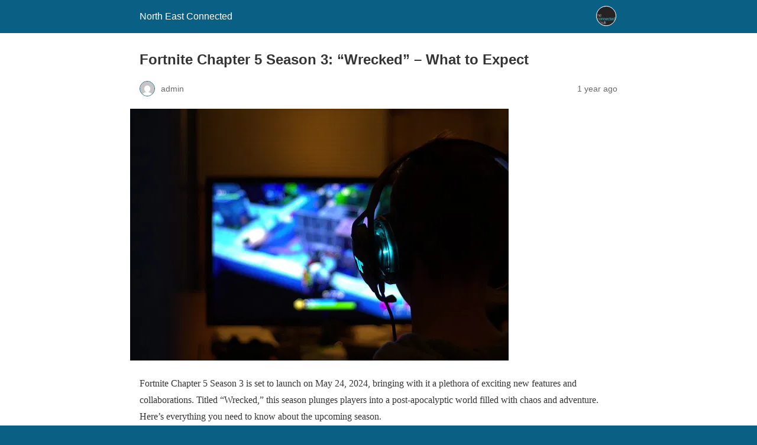

--- FILE ---
content_type: text/html; charset=utf-8
request_url: https://neconnected.co.uk/fortnite-chapter-5-season-3-wrecked-what-to-expect/?amp=1
body_size: 8884
content:
<!DOCTYPE html>
<html amp lang="en-US" data-amp-auto-lightbox-disable transformed="self;v=1" i-amphtml-layout="" i-amphtml-no-boilerplate="">
<head><meta charset="utf-8"><meta name="viewport" content="width=device-width,minimum-scale=1"><link rel="preconnect" href="https://cdn.ampproject.org"><style amp-runtime="" i-amphtml-version="012510081644000">html{overflow-x:hidden!important}html.i-amphtml-fie{height:100%!important;width:100%!important}html:not([amp4ads]),html:not([amp4ads]) body{height:auto!important}html:not([amp4ads]) body{margin:0!important}body{-webkit-text-size-adjust:100%;-moz-text-size-adjust:100%;-ms-text-size-adjust:100%;text-size-adjust:100%}html.i-amphtml-singledoc.i-amphtml-embedded{-ms-touch-action:pan-y pinch-zoom;touch-action:pan-y pinch-zoom}html.i-amphtml-fie>body,html.i-amphtml-singledoc>body{overflow:visible!important}html.i-amphtml-fie:not(.i-amphtml-inabox)>body,html.i-amphtml-singledoc:not(.i-amphtml-inabox)>body{position:relative!important}html.i-amphtml-ios-embed-legacy>body{overflow-x:hidden!important;overflow-y:auto!important;position:absolute!important}html.i-amphtml-ios-embed{overflow-y:auto!important;position:static}#i-amphtml-wrapper{overflow-x:hidden!important;overflow-y:auto!important;position:absolute!important;top:0!important;left:0!important;right:0!important;bottom:0!important;margin:0!important;display:block!important}html.i-amphtml-ios-embed.i-amphtml-ios-overscroll,html.i-amphtml-ios-embed.i-amphtml-ios-overscroll>#i-amphtml-wrapper{-webkit-overflow-scrolling:touch!important}#i-amphtml-wrapper>body{position:relative!important;border-top:1px solid transparent!important}#i-amphtml-wrapper+body{visibility:visible}#i-amphtml-wrapper+body .i-amphtml-lightbox-element,#i-amphtml-wrapper+body[i-amphtml-lightbox]{visibility:hidden}#i-amphtml-wrapper+body[i-amphtml-lightbox] .i-amphtml-lightbox-element{visibility:visible}#i-amphtml-wrapper.i-amphtml-scroll-disabled,.i-amphtml-scroll-disabled{overflow-x:hidden!important;overflow-y:hidden!important}amp-instagram{padding:54px 0px 0px!important;background-color:#fff}amp-iframe iframe{box-sizing:border-box!important}[amp-access][amp-access-hide]{display:none}[subscriptions-dialog],body:not(.i-amphtml-subs-ready) [subscriptions-action],body:not(.i-amphtml-subs-ready) [subscriptions-section]{display:none!important}amp-experiment,amp-live-list>[update]{display:none}amp-list[resizable-children]>.i-amphtml-loading-container.amp-hidden{display:none!important}amp-list [fetch-error],amp-list[load-more] [load-more-button],amp-list[load-more] [load-more-end],amp-list[load-more] [load-more-failed],amp-list[load-more] [load-more-loading]{display:none}amp-list[diffable] div[role=list]{display:block}amp-story-page,amp-story[standalone]{min-height:1px!important;display:block!important;height:100%!important;margin:0!important;padding:0!important;overflow:hidden!important;width:100%!important}amp-story[standalone]{background-color:#000!important;position:relative!important}amp-story-page{background-color:#757575}amp-story .amp-active>div,amp-story .i-amphtml-loader-background{display:none!important}amp-story-page:not(:first-of-type):not([distance]):not([active]){transform:translateY(1000vh)!important}amp-autocomplete{position:relative!important;display:inline-block!important}amp-autocomplete>input,amp-autocomplete>textarea{padding:0.5rem;border:1px solid rgba(0,0,0,.33)}.i-amphtml-autocomplete-results,amp-autocomplete>input,amp-autocomplete>textarea{font-size:1rem;line-height:1.5rem}[amp-fx^=fly-in]{visibility:hidden}amp-script[nodom],amp-script[sandboxed]{position:fixed!important;top:0!important;width:1px!important;height:1px!important;overflow:hidden!important;visibility:hidden}
/*# sourceURL=/css/ampdoc.css*/[hidden]{display:none!important}.i-amphtml-element{display:inline-block}.i-amphtml-blurry-placeholder{transition:opacity 0.3s cubic-bezier(0.0,0.0,0.2,1)!important;pointer-events:none}[layout=nodisplay]:not(.i-amphtml-element){display:none!important}.i-amphtml-layout-fixed,[layout=fixed][width][height]:not(.i-amphtml-layout-fixed){display:inline-block;position:relative}.i-amphtml-layout-responsive,[layout=responsive][width][height]:not(.i-amphtml-layout-responsive),[width][height][heights]:not([layout]):not(.i-amphtml-layout-responsive),[width][height][sizes]:not(img):not([layout]):not(.i-amphtml-layout-responsive){display:block;position:relative}.i-amphtml-layout-intrinsic,[layout=intrinsic][width][height]:not(.i-amphtml-layout-intrinsic){display:inline-block;position:relative;max-width:100%}.i-amphtml-layout-intrinsic .i-amphtml-sizer{max-width:100%}.i-amphtml-intrinsic-sizer{max-width:100%;display:block!important}.i-amphtml-layout-container,.i-amphtml-layout-fixed-height,[layout=container],[layout=fixed-height][height]:not(.i-amphtml-layout-fixed-height){display:block;position:relative}.i-amphtml-layout-fill,.i-amphtml-layout-fill.i-amphtml-notbuilt,[layout=fill]:not(.i-amphtml-layout-fill),body noscript>*{display:block;overflow:hidden!important;position:absolute;top:0;left:0;bottom:0;right:0}body noscript>*{position:absolute!important;width:100%;height:100%;z-index:2}body noscript{display:inline!important}.i-amphtml-layout-flex-item,[layout=flex-item]:not(.i-amphtml-layout-flex-item){display:block;position:relative;-ms-flex:1 1 auto;flex:1 1 auto}.i-amphtml-layout-fluid{position:relative}.i-amphtml-layout-size-defined{overflow:hidden!important}.i-amphtml-layout-awaiting-size{position:absolute!important;top:auto!important;bottom:auto!important}i-amphtml-sizer{display:block!important}@supports (aspect-ratio:1/1){i-amphtml-sizer.i-amphtml-disable-ar{display:none!important}}.i-amphtml-blurry-placeholder,.i-amphtml-fill-content{display:block;height:0;max-height:100%;max-width:100%;min-height:100%;min-width:100%;width:0;margin:auto}.i-amphtml-layout-size-defined .i-amphtml-fill-content{position:absolute;top:0;left:0;bottom:0;right:0}.i-amphtml-replaced-content,.i-amphtml-screen-reader{padding:0!important;border:none!important}.i-amphtml-screen-reader{position:fixed!important;top:0px!important;left:0px!important;width:4px!important;height:4px!important;opacity:0!important;overflow:hidden!important;margin:0!important;display:block!important;visibility:visible!important}.i-amphtml-screen-reader~.i-amphtml-screen-reader{left:8px!important}.i-amphtml-screen-reader~.i-amphtml-screen-reader~.i-amphtml-screen-reader{left:12px!important}.i-amphtml-screen-reader~.i-amphtml-screen-reader~.i-amphtml-screen-reader~.i-amphtml-screen-reader{left:16px!important}.i-amphtml-unresolved{position:relative;overflow:hidden!important}.i-amphtml-select-disabled{-webkit-user-select:none!important;-ms-user-select:none!important;user-select:none!important}.i-amphtml-notbuilt,[layout]:not(.i-amphtml-element),[width][height][heights]:not([layout]):not(.i-amphtml-element),[width][height][sizes]:not(img):not([layout]):not(.i-amphtml-element){position:relative;overflow:hidden!important;color:transparent!important}.i-amphtml-notbuilt:not(.i-amphtml-layout-container)>*,[layout]:not([layout=container]):not(.i-amphtml-element)>*,[width][height][heights]:not([layout]):not(.i-amphtml-element)>*,[width][height][sizes]:not([layout]):not(.i-amphtml-element)>*{display:none}amp-img:not(.i-amphtml-element)[i-amphtml-ssr]>img.i-amphtml-fill-content{display:block}.i-amphtml-notbuilt:not(.i-amphtml-layout-container),[layout]:not([layout=container]):not(.i-amphtml-element),[width][height][heights]:not([layout]):not(.i-amphtml-element),[width][height][sizes]:not(img):not([layout]):not(.i-amphtml-element){color:transparent!important;line-height:0!important}.i-amphtml-ghost{visibility:hidden!important}.i-amphtml-element>[placeholder],[layout]:not(.i-amphtml-element)>[placeholder],[width][height][heights]:not([layout]):not(.i-amphtml-element)>[placeholder],[width][height][sizes]:not([layout]):not(.i-amphtml-element)>[placeholder]{display:block;line-height:normal}.i-amphtml-element>[placeholder].amp-hidden,.i-amphtml-element>[placeholder].hidden{visibility:hidden}.i-amphtml-element:not(.amp-notsupported)>[fallback],.i-amphtml-layout-container>[placeholder].amp-hidden,.i-amphtml-layout-container>[placeholder].hidden{display:none}.i-amphtml-layout-size-defined>[fallback],.i-amphtml-layout-size-defined>[placeholder]{position:absolute!important;top:0!important;left:0!important;right:0!important;bottom:0!important;z-index:1}amp-img[i-amphtml-ssr]:not(.i-amphtml-element)>[placeholder]{z-index:auto}.i-amphtml-notbuilt>[placeholder]{display:block!important}.i-amphtml-hidden-by-media-query{display:none!important}.i-amphtml-element-error{background:red!important;color:#fff!important;position:relative!important}.i-amphtml-element-error:before{content:attr(error-message)}i-amp-scroll-container,i-amphtml-scroll-container{position:absolute;top:0;left:0;right:0;bottom:0;display:block}i-amp-scroll-container.amp-active,i-amphtml-scroll-container.amp-active{overflow:auto;-webkit-overflow-scrolling:touch}.i-amphtml-loading-container{display:block!important;pointer-events:none;z-index:1}.i-amphtml-notbuilt>.i-amphtml-loading-container{display:block!important}.i-amphtml-loading-container.amp-hidden{visibility:hidden}.i-amphtml-element>[overflow]{cursor:pointer;position:relative;z-index:2;visibility:hidden;display:initial;line-height:normal}.i-amphtml-layout-size-defined>[overflow]{position:absolute}.i-amphtml-element>[overflow].amp-visible{visibility:visible}template{display:none!important}.amp-border-box,.amp-border-box *,.amp-border-box :after,.amp-border-box :before{box-sizing:border-box}amp-pixel{display:none!important}amp-analytics,amp-auto-ads,amp-story-auto-ads{position:fixed!important;top:0!important;width:1px!important;height:1px!important;overflow:hidden!important;visibility:hidden}amp-story{visibility:hidden!important}html.i-amphtml-fie>amp-analytics{position:initial!important}[visible-when-invalid]:not(.visible),form [submit-error],form [submit-success],form [submitting]{display:none}amp-accordion{display:block!important}@media (min-width:1px){:where(amp-accordion>section)>:first-child{margin:0;background-color:#efefef;padding-right:20px;border:1px solid #dfdfdf}:where(amp-accordion>section)>:last-child{margin:0}}amp-accordion>section{float:none!important}amp-accordion>section>*{float:none!important;display:block!important;overflow:hidden!important;position:relative!important}amp-accordion,amp-accordion>section{margin:0}amp-accordion:not(.i-amphtml-built)>section>:last-child{display:none!important}amp-accordion:not(.i-amphtml-built)>section[expanded]>:last-child{display:block!important}
/*# sourceURL=/css/ampshared.css*/</style><meta name="amp-to-amp-navigation" content="AMP-Redirect-To; AMP.navigateTo"><meta name="description" content='Fortnite Chapter 5 Season 3 is set to launch on May 24, 2024, bringing with it a plethora of exciting new features and collaborations. Titled "Wrecked," this'><meta name="robots" content="follow, index, max-snippet:-1, max-video-preview:-1, max-image-preview:large"><meta property="og:locale" content="en_US"><meta property="og:type" content="article"><meta property="og:title" content='Fortnite Chapter 5 Season 3: "Wrecked" – What to Expect - North East Connected'><meta property="og:description" content='Fortnite Chapter 5 Season 3 is set to launch on May 24, 2024, bringing with it a plethora of exciting new features and collaborations. Titled "Wrecked," this'><meta property="og:url" content="https://neconnected.co.uk/fortnite-chapter-5-season-3-wrecked-what-to-expect/"><meta property="og:site_name" content="North East Connected"><meta property="article:tag" content="Fortnite"><meta property="article:section" content="Gaming"><meta property="og:image" content="https://neconnected.b-cdn.net/wp-content/uploads/2024/05/g6370a54d413c86bf0075ee591f736e352ef462397b9063fe20fe0ffbbe1e9b85cb877be115d445af9ba77165a684ac52_640.jpg"><meta property="og:image:secure_url" content="https://neconnected.b-cdn.net/wp-content/uploads/2024/05/g6370a54d413c86bf0075ee591f736e352ef462397b9063fe20fe0ffbbe1e9b85cb877be115d445af9ba77165a684ac52_640.jpg"><meta property="og:image:width" content="640"><meta property="og:image:height" content="426"><meta property="og:image:alt" content="Fortnite Chapter 5 Season 3: “Wrecked” – What to Expect"><meta property="og:image:type" content="image/jpg"><meta property="article:published_time" content="2024-06-24T09:06:42+00:00"><meta name="twitter:card" content="summary_large_image"><meta name="twitter:title" content='Fortnite Chapter 5 Season 3: "Wrecked" – What to Expect - North East Connected'><meta name="twitter:description" content='Fortnite Chapter 5 Season 3 is set to launch on May 24, 2024, bringing with it a plethora of exciting new features and collaborations. Titled "Wrecked," this'><meta name="twitter:image" content="https://neconnected.b-cdn.net/wp-content/uploads/2024/05/g6370a54d413c86bf0075ee591f736e352ef462397b9063fe20fe0ffbbe1e9b85cb877be115d445af9ba77165a684ac52_640.jpg"><meta name="twitter:label1" content="Written by"><meta name="twitter:data1" content="admin"><meta name="twitter:label2" content="Time to read"><meta name="twitter:data2" content="2 minutes"><meta name="generator" content="AMP Plugin v2.5.5; mode=reader; theme=legacy"><meta name="generator" content="WordPress 6.8.3"><script async="" src="https://cdn.ampproject.org/v0.mjs" type="module" crossorigin="anonymous"></script><script async nomodule src="https://cdn.ampproject.org/v0.js" crossorigin="anonymous"></script><script src="https://cdn.ampproject.org/v0/amp-analytics-0.1.mjs" async="" custom-element="amp-analytics" type="module" crossorigin="anonymous"></script><script async nomodule src="https://cdn.ampproject.org/v0/amp-analytics-0.1.js" crossorigin="anonymous" custom-element="amp-analytics"></script><style amp-custom="">#amp-mobile-version-switcher{left:0;position:absolute;width:100%;z-index:100}#amp-mobile-version-switcher>a{background-color:#444;border:0;color:#eaeaea;display:block;font-family:-apple-system,BlinkMacSystemFont,Segoe UI,Roboto,Oxygen-Sans,Ubuntu,Cantarell,Helvetica Neue,sans-serif;font-size:16px;font-weight:600;padding:15px 0;text-align:center;-webkit-text-decoration:none;text-decoration:none}#amp-mobile-version-switcher>a:active,#amp-mobile-version-switcher>a:focus,#amp-mobile-version-switcher>a:hover{-webkit-text-decoration:underline;text-decoration:underline}:where(.wp-block-button__link){border-radius:9999px;box-shadow:none;padding:calc(.667em + 2px) calc(1.333em + 2px);text-decoration:none}:root :where(.wp-block-button .wp-block-button__link.is-style-outline),:root :where(.wp-block-button.is-style-outline>.wp-block-button__link){border:2px solid;padding:.667em 1.333em}:root :where(.wp-block-button .wp-block-button__link.is-style-outline:not(.has-text-color)),:root :where(.wp-block-button.is-style-outline>.wp-block-button__link:not(.has-text-color)){color:currentColor}:root :where(.wp-block-button .wp-block-button__link.is-style-outline:not(.has-background)),:root :where(.wp-block-button.is-style-outline>.wp-block-button__link:not(.has-background)){background-color:initial;background-image:none}:where(.wp-block-columns){margin-bottom:1.75em}:where(.wp-block-columns.has-background){padding:1.25em 2.375em}:where(.wp-block-post-comments input[type=submit]){border:none}:where(.wp-block-cover-image:not(.has-text-color)),:where(.wp-block-cover:not(.has-text-color)){color:#fff}:where(.wp-block-cover-image.is-light:not(.has-text-color)),:where(.wp-block-cover.is-light:not(.has-text-color)){color:#000}:root :where(.wp-block-cover h1:not(.has-text-color)),:root :where(.wp-block-cover h2:not(.has-text-color)),:root :where(.wp-block-cover h3:not(.has-text-color)),:root :where(.wp-block-cover h4:not(.has-text-color)),:root :where(.wp-block-cover h5:not(.has-text-color)),:root :where(.wp-block-cover h6:not(.has-text-color)),:root :where(.wp-block-cover p:not(.has-text-color)){color:inherit}:where(.wp-block-file){margin-bottom:1.5em}:where(.wp-block-file__button){border-radius:2em;display:inline-block;padding:.5em 1em}:where(.wp-block-file__button):is(a):active,:where(.wp-block-file__button):is(a):focus,:where(.wp-block-file__button):is(a):hover,:where(.wp-block-file__button):is(a):visited{box-shadow:none;color:#fff;opacity:.85;text-decoration:none}:where(.wp-block-group.wp-block-group-is-layout-constrained){position:relative}@keyframes show-content-image{0%{visibility:hidden}99%{visibility:hidden}to{visibility:visible}}@keyframes turn-on-visibility{0%{opacity:0}to{opacity:1}}@keyframes turn-off-visibility{0%{opacity:1;visibility:visible}99%{opacity:0;visibility:visible}to{opacity:0;visibility:hidden}}@keyframes lightbox-zoom-in{0%{transform:translate(calc(( -100vw + var(--wp--lightbox-scrollbar-width) ) / 2 + var(--wp--lightbox-initial-left-position)),calc(-50vh + var(--wp--lightbox-initial-top-position))) scale(var(--wp--lightbox-scale))}to{transform:translate(-50%,-50%) scale(1)}}@keyframes lightbox-zoom-out{0%{transform:translate(-50%,-50%) scale(1);visibility:visible}99%{visibility:visible}to{transform:translate(calc(( -100vw + var(--wp--lightbox-scrollbar-width) ) / 2 + var(--wp--lightbox-initial-left-position)),calc(-50vh + var(--wp--lightbox-initial-top-position))) scale(var(--wp--lightbox-scale));visibility:hidden}}:where(.wp-block-latest-comments:not([data-amp-original-style*=line-height] .wp-block-latest-comments__comment)){line-height:1.1}:where(.wp-block-latest-comments:not([data-amp-original-style*=line-height] .wp-block-latest-comments__comment-excerpt p)){line-height:1.8}:root :where(.wp-block-latest-posts.is-grid){padding:0}:root :where(.wp-block-latest-posts.wp-block-latest-posts__list){padding-left:0}:root :where(.wp-block-list.has-background){padding:1.25em 2.375em}:where(.wp-block-navigation.has-background .wp-block-navigation-item a:not(.wp-element-button)),:where(.wp-block-navigation.has-background .wp-block-navigation-submenu a:not(.wp-element-button)){padding:.5em 1em}:where(.wp-block-navigation .wp-block-navigation__submenu-container .wp-block-navigation-item a:not(.wp-element-button)),:where(.wp-block-navigation .wp-block-navigation__submenu-container .wp-block-navigation-submenu a:not(.wp-element-button)),:where(.wp-block-navigation .wp-block-navigation__submenu-container .wp-block-navigation-submenu button.wp-block-navigation-item__content),:where(.wp-block-navigation .wp-block-navigation__submenu-container .wp-block-pages-list__item button.wp-block-navigation-item__content){padding:.5em 1em}@keyframes overlay-menu__fade-in-animation{0%{opacity:0;transform:translateY(.5em)}to{opacity:1;transform:translateY(0)}}:root :where(p.has-background){padding:1.25em 2.375em}:where(p.has-text-color:not(.has-link-color)) a{color:inherit}:where(.wp-block-post-excerpt){box-sizing:border-box;margin-bottom:var(--wp--style--block-gap);margin-top:var(--wp--style--block-gap)}:where(.wp-block-preformatted.has-background){padding:1.25em 2.375em}:where(.wp-block-search__button){border:1px solid #ccc;padding:6px 10px}:where(.wp-block-search__input){font-family:inherit;font-size:inherit;font-style:inherit;font-weight:inherit;letter-spacing:inherit;line-height:inherit;text-transform:inherit}:where(.wp-block-search__button-inside .wp-block-search__inside-wrapper){border:1px solid #949494;box-sizing:border-box;padding:4px}:where(.wp-block-search__button-inside .wp-block-search__inside-wrapper) :where(.wp-block-search__button){padding:4px 8px}:root :where(.wp-block-separator.is-style-dots){height:auto;line-height:1;text-align:center}:root :where(.wp-block-separator.is-style-dots):before{color:currentColor;content:"···";font-family:serif;font-size:1.5em;letter-spacing:2em;padding-left:2em}:root :where(.wp-block-site-logo.is-style-rounded){border-radius:9999px}:root :where(.wp-block-social-links .wp-social-link a){padding:.25em}:root :where(.wp-block-social-links.is-style-logos-only .wp-social-link a){padding:0}:root :where(.wp-block-social-links.is-style-pill-shape .wp-social-link a){padding-left:.6666666667em;padding-right:.6666666667em}:root :where(.wp-block-tag-cloud.is-style-outline){display:flex;flex-wrap:wrap;gap:1ch}:root :where(.wp-block-tag-cloud.is-style-outline a){border:1px solid;margin-right:0;padding:1ch 2ch}:root :where(.wp-block-tag-cloud.is-style-outline a):not(#_#_#_#_#_#_#_#_){font-size:unset;text-decoration:none}:root :where(.wp-block-table-of-contents){box-sizing:border-box}:where(.wp-block-term-description){box-sizing:border-box;margin-bottom:var(--wp--style--block-gap);margin-top:var(--wp--style--block-gap)}:where(pre.wp-block-verse){font-family:inherit}:root{--wp--preset--font-size--normal:16px;--wp--preset--font-size--huge:42px}html :where(.has-border-color){border-style:solid}html :where([data-amp-original-style*=border-top-color]){border-top-style:solid}html :where([data-amp-original-style*=border-right-color]){border-right-style:solid}html :where([data-amp-original-style*=border-bottom-color]){border-bottom-style:solid}html :where([data-amp-original-style*=border-left-color]){border-left-style:solid}html :where([data-amp-original-style*=border-width]){border-style:solid}html :where([data-amp-original-style*=border-top-width]){border-top-style:solid}html :where([data-amp-original-style*=border-right-width]){border-right-style:solid}html :where([data-amp-original-style*=border-bottom-width]){border-bottom-style:solid}html :where([data-amp-original-style*=border-left-width]){border-left-style:solid}html :where(amp-img[class*=wp-image-]),html :where(amp-anim[class*=wp-image-]){height:auto;max-width:100%}:where(figure){margin:0 0 1em}html :where(.is-position-sticky){--wp-admin--admin-bar--position-offset:var(--wp-admin--admin-bar--height,0px)}@media screen and (max-width:600px){html :where(.is-position-sticky){--wp-admin--admin-bar--position-offset:0px}}:root :where(.wp-block-image figcaption){color:#555;font-size:13px;text-align:center}:where(.wp-block-group.has-background){padding:1.25em 2.375em}:root :where(.wp-block-template-part.has-background){margin-bottom:0;margin-top:0;padding:1.25em 2.375em}amp-img.amp-wp-enforced-sizes{object-fit:contain}amp-img img,amp-img noscript{image-rendering:inherit;object-fit:inherit;object-position:inherit}.amp-wp-enforced-sizes{max-width:100%;margin:0 auto}html{background:#0a5f85}body{background:#fff;color:#353535;font-family:Georgia,"Times New Roman",Times,Serif;font-weight:300;line-height:1.75}p,figure{margin:0 0 1em;padding:0}a,a:visited{color:#0a5f85}a:hover,a:active,a:focus{color:#353535}.amp-wp-meta,.amp-wp-header div,.amp-wp-title,.amp-wp-tax-category,.amp-wp-tax-tag,.amp-wp-footer p,.back-to-top{font-family:-apple-system,BlinkMacSystemFont,"Segoe UI","Roboto","Oxygen-Sans","Ubuntu","Cantarell","Helvetica Neue",sans-serif}.amp-wp-header{background-color:#0a5f85}.amp-wp-header div{color:#fff;font-size:1em;font-weight:400;margin:0 auto;max-width:calc(840px - 32px);padding:.875em 16px;position:relative}.amp-wp-header a{color:#fff;text-decoration:none}.amp-wp-header .amp-wp-site-icon{background-color:#fff;border:1px solid #fff;border-radius:50%;position:absolute;right:18px;top:10px}.amp-wp-article{color:#353535;font-weight:400;margin:1.5em auto;max-width:840px;overflow-wrap:break-word;word-wrap:break-word}.amp-wp-article-header{align-items:center;align-content:stretch;display:flex;flex-wrap:wrap;justify-content:space-between;margin:1.5em 16px 0}.amp-wp-title{color:#353535;display:block;flex:1 0 100%;font-weight:900;margin:0 0 .625em;width:100%}.amp-wp-meta{color:#696969;display:inline-block;flex:2 1 50%;font-size:.875em;line-height:1.5em;margin:0 0 1.5em;padding:0}.amp-wp-article-header .amp-wp-meta:last-of-type{text-align:right}.amp-wp-article-header .amp-wp-meta:first-of-type{text-align:left}.amp-wp-byline amp-img,.amp-wp-byline .amp-wp-author{display:inline-block;vertical-align:middle}.amp-wp-byline amp-img{border:1px solid #0a5f85;border-radius:50%;position:relative;margin-right:6px}.amp-wp-posted-on{text-align:right}.amp-wp-article-featured-image{margin:0 0 1em}.amp-wp-article-featured-image img:not(amp-img){max-width:100%;height:auto;margin:0 auto}.amp-wp-article-featured-image amp-img{margin:0 auto}.amp-wp-article-content{margin:0 16px}.amp-wp-article-content .wp-caption{max-width:100%}.amp-wp-article-content amp-img{margin:0 auto}.wp-caption{padding:0}.amp-wp-article-footer .amp-wp-meta{display:block}.amp-wp-tax-category,.amp-wp-tax-tag{color:#696969;font-size:.875em;line-height:1.5em;margin:1.5em 16px}.amp-wp-footer{border-top:1px solid #c2c2c2;margin:calc(1.5em - 1px) 0 0}.amp-wp-footer div{margin:0 auto;max-width:calc(840px - 32px);padding:1.25em 16px 1.25em;position:relative}.amp-wp-footer h2{font-size:1em;line-height:1.375em;margin:0 0 .5em}.amp-wp-footer p{color:#696969;font-size:.8em;line-height:1.5em;margin:0 85px 0 0}.amp-wp-footer a{text-decoration:none}.back-to-top{bottom:1.275em;font-size:.8em;font-weight:600;line-height:2em;position:absolute;right:16px}

/*# sourceURL=amp-custom.css */</style><link rel="canonical" href="https://neconnected.co.uk/fortnite-chapter-5-season-3-wrecked-what-to-expect/"><script type="application/ld+json" class="rank-math-schema">{"@context":"https://schema.org","@graph":[{"@type":["NewsMediaOrganization","Organization"],"@id":"https://neconnected.co.uk/#organization","name":"North East Connected","url":"https://neconnected.co.uk","logo":{"@type":"ImageObject","@id":"https://neconnected.co.uk/#logo","url":"https://neconnected.b-cdn.net/wp-content/uploads/2022/11/70DEB265-FA2B-4636-A622-7492AC16F865.png","contentUrl":"https://neconnected.b-cdn.net/wp-content/uploads/2022/11/70DEB265-FA2B-4636-A622-7492AC16F865.png","caption":"North East Connected","inLanguage":"en-US","width":"225","height":"225"}},{"@type":"WebSite","@id":"https://neconnected.co.uk/#website","url":"https://neconnected.co.uk","name":"North East Connected","alternateName":"NE Connected","publisher":{"@id":"https://neconnected.co.uk/#organization"},"inLanguage":"en-US"},{"@type":"ImageObject","@id":"https://neconnected.b-cdn.net/wp-content/uploads/2024/05/g6370a54d413c86bf0075ee591f736e352ef462397b9063fe20fe0ffbbe1e9b85cb877be115d445af9ba77165a684ac52_640.jpg","url":"https://neconnected.b-cdn.net/wp-content/uploads/2024/05/g6370a54d413c86bf0075ee591f736e352ef462397b9063fe20fe0ffbbe1e9b85cb877be115d445af9ba77165a684ac52_640.jpg","width":"640","height":"426","inLanguage":"en-US"},{"@type":"BreadcrumbList","@id":"https://neconnected.co.uk/fortnite-chapter-5-season-3-wrecked-what-to-expect/#breadcrumb","itemListElement":[{"@type":"ListItem","position":"1","item":{"@id":"https://neconnected.co.uk","name":"Home"}},{"@type":"ListItem","position":"2","item":{"@id":"https://neconnected.co.uk/category/gaming/","name":"Gaming"}},{"@type":"ListItem","position":"3","item":{"@id":"https://neconnected.co.uk/fortnite-chapter-5-season-3-wrecked-what-to-expect/","name":"Fortnite Chapter 5 Season 3: \u0026#8220;Wrecked\u0026#8221; – What to Expect"}}]},{"@type":"WebPage","@id":"https://neconnected.co.uk/fortnite-chapter-5-season-3-wrecked-what-to-expect/#webpage","url":"https://neconnected.co.uk/fortnite-chapter-5-season-3-wrecked-what-to-expect/","name":"Fortnite Chapter 5 Season 3: \u0026quot;Wrecked\u0026quot; – What to Expect - North East Connected","datePublished":"2024-06-24T09:06:42+00:00","dateModified":"2024-06-24T09:06:42+00:00","isPartOf":{"@id":"https://neconnected.co.uk/#website"},"primaryImageOfPage":{"@id":"https://neconnected.b-cdn.net/wp-content/uploads/2024/05/g6370a54d413c86bf0075ee591f736e352ef462397b9063fe20fe0ffbbe1e9b85cb877be115d445af9ba77165a684ac52_640.jpg"},"inLanguage":"en-US","breadcrumb":{"@id":"https://neconnected.co.uk/fortnite-chapter-5-season-3-wrecked-what-to-expect/#breadcrumb"}},{"@type":"Person","@id":"https://neconnected.co.uk/author/admin/","name":"admin","url":"https://neconnected.co.uk/author/admin/","image":{"@type":"ImageObject","@id":"https://secure.gravatar.com/avatar/3e85c258ae859877fc507ebb4bbfcbd78638990eaec50766f8683f26f99cd0fc?s=96\u0026amp;d=mm\u0026amp;r=g","url":"https://secure.gravatar.com/avatar/3e85c258ae859877fc507ebb4bbfcbd78638990eaec50766f8683f26f99cd0fc?s=96\u0026amp;d=mm\u0026amp;r=g","caption":"admin","inLanguage":"en-US"},"sameAs":["https://neconnected.co.uk"],"worksFor":{"@id":"https://neconnected.co.uk/#organization"}},{"@type":"NewsArticle","headline":"Fortnite Chapter 5 Season 3: \u0026quot;Wrecked\u0026quot; – What to Expect - North East Connected - North East","datePublished":"2024-06-24T09:06:42+00:00","dateModified":"2024-06-24T09:06:42+00:00","articleSection":"Gaming","author":{"@id":"https://neconnected.co.uk/author/admin/","name":"admin"},"publisher":{"@id":"https://neconnected.co.uk/#organization"},"description":"Fortnite Chapter 5 Season 3 is set to launch on May 24, 2024, bringing with it a plethora of exciting new features and collaborations. Titled \u0026quot;Wrecked,\u0026quot; this","name":"Fortnite Chapter 5 Season 3: \u0026quot;Wrecked\u0026quot; – What to Expect - North East Connected - North East","@id":"https://neconnected.co.uk/fortnite-chapter-5-season-3-wrecked-what-to-expect/#richSnippet","isPartOf":{"@id":"https://neconnected.co.uk/fortnite-chapter-5-season-3-wrecked-what-to-expect/#webpage"},"image":{"@id":"https://neconnected.b-cdn.net/wp-content/uploads/2024/05/g6370a54d413c86bf0075ee591f736e352ef462397b9063fe20fe0ffbbe1e9b85cb877be115d445af9ba77165a684ac52_640.jpg"},"inLanguage":"en-US","mainEntityOfPage":{"@id":"https://neconnected.co.uk/fortnite-chapter-5-season-3-wrecked-what-to-expect/#webpage"}}]}</script><title>Fortnite Chapter 5 Season 3: "Wrecked" – What to Expect - North East Connected</title></head>

<body class="">

<header id="top" class="amp-wp-header">
	<div>
		<a href="https://neconnected.co.uk/?amp=1">
										<amp-img src="https://neconnected.b-cdn.net/wp-content/uploads/2025/03/cropped-favicon-96x96-1-32x32.png" width="32" height="32" class="amp-wp-site-icon amp-wp-enforced-sizes i-amphtml-layout-intrinsic i-amphtml-layout-size-defined" data-hero-candidate="" alt="Site icon" layout="intrinsic" data-hero i-amphtml-ssr i-amphtml-layout="intrinsic"><i-amphtml-sizer slot="i-amphtml-svc" class="i-amphtml-sizer"><img alt="" aria-hidden="true" class="i-amphtml-intrinsic-sizer" role="presentation" src="[data-uri]"></i-amphtml-sizer><img class="i-amphtml-fill-content i-amphtml-replaced-content" decoding="async" alt="Site icon" src="https://neconnected.b-cdn.net/wp-content/uploads/2025/03/cropped-favicon-96x96-1-32x32.png"></amp-img>
						<span class="amp-site-title">
				North East Connected			</span>
		</a>
	</div>
</header>

<article class="amp-wp-article">
	<header class="amp-wp-article-header">
		<h1 class="amp-wp-title">Fortnite Chapter 5 Season 3: “Wrecked” – What to Expect</h1>
			<div class="amp-wp-meta amp-wp-byline">
					<amp-img src="https://secure.gravatar.com/avatar/3e85c258ae859877fc507ebb4bbfcbd78638990eaec50766f8683f26f99cd0fc?s=72&amp;d=mm&amp;r=g" srcset="
					https://secure.gravatar.com/avatar/3e85c258ae859877fc507ebb4bbfcbd78638990eaec50766f8683f26f99cd0fc?s=24&amp;d=mm&amp;r=g 1x,
					https://secure.gravatar.com/avatar/3e85c258ae859877fc507ebb4bbfcbd78638990eaec50766f8683f26f99cd0fc?s=48&amp;d=mm&amp;r=g 2x,
					https://secure.gravatar.com/avatar/3e85c258ae859877fc507ebb4bbfcbd78638990eaec50766f8683f26f99cd0fc?s=72&amp;d=mm&amp;r=g 3x
				" alt="admin" width="24" height="24" layout="fixed" class="i-amphtml-layout-fixed i-amphtml-layout-size-defined" style="width:24px;height:24px" i-amphtml-layout="fixed"></amp-img>
				<span class="amp-wp-author author vcard">admin</span>
	</div>
<div class="amp-wp-meta amp-wp-posted-on">
	<time datetime="2024-06-24T09:06:42+00:00">
		1 year ago	</time>
</div>
	</header>

	<figure class="amp-wp-article-featured-image wp-caption">
	<amp-img width="640" height="426" src="https://neconnected.b-cdn.net/wp-content/uploads/2024/05/g6370a54d413c86bf0075ee591f736e352ef462397b9063fe20fe0ffbbe1e9b85cb877be115d445af9ba77165a684ac52_640.jpg" class="attachment-large size-large wp-post-image amp-wp-enforced-sizes i-amphtml-layout-intrinsic i-amphtml-layout-size-defined" alt="" srcset="https://neconnected.b-cdn.net/wp-content/uploads/2024/05/g6370a54d413c86bf0075ee591f736e352ef462397b9063fe20fe0ffbbe1e9b85cb877be115d445af9ba77165a684ac52_640.jpg 640w, https://neconnected.b-cdn.net/wp-content/uploads/2024/05/g6370a54d413c86bf0075ee591f736e352ef462397b9063fe20fe0ffbbe1e9b85cb877be115d445af9ba77165a684ac52_640-300x200.jpg 300w" sizes="auto, (max-width: 640px) 100vw, 640px" data-hero-candidate="" layout="intrinsic" disable-inline-width="" data-hero i-amphtml-ssr i-amphtml-layout="intrinsic"><i-amphtml-sizer slot="i-amphtml-svc" class="i-amphtml-sizer"><img alt="" aria-hidden="true" class="i-amphtml-intrinsic-sizer" role="presentation" src="[data-uri]"></i-amphtml-sizer><img class="i-amphtml-fill-content i-amphtml-replaced-content" decoding="async" loading="lazy" alt="" src="https://neconnected.b-cdn.net/wp-content/uploads/2024/05/g6370a54d413c86bf0075ee591f736e352ef462397b9063fe20fe0ffbbe1e9b85cb877be115d445af9ba77165a684ac52_640.jpg" srcset="https://neconnected.b-cdn.net/wp-content/uploads/2024/05/g6370a54d413c86bf0075ee591f736e352ef462397b9063fe20fe0ffbbe1e9b85cb877be115d445af9ba77165a684ac52_640.jpg 640w, https://neconnected.b-cdn.net/wp-content/uploads/2024/05/g6370a54d413c86bf0075ee591f736e352ef462397b9063fe20fe0ffbbe1e9b85cb877be115d445af9ba77165a684ac52_640-300x200.jpg 300w" sizes="auto, (max-width: 640px) 100vw, 640px"></amp-img>	</figure>

	<div class="amp-wp-article-content">
		<p>Fortnite Chapter 5 Season 3 is set to launch on May 24, 2024, bringing with it a plethora of exciting new features and collaborations. Titled “Wrecked,” this season plunges players into a post-apocalyptic world filled with chaos and adventure. Here’s everything you need to know about the upcoming season.</p>
<h4>Theme and Storyline</h4>
<p>The new season continues the storyline from Chapter 5 Season 2, where the war between the Greek gods caused a massive sandstorm to engulf the island. This apocalyptic setting forms the backdrop for “Wrecked,” which promises to deliver a gritty, wasteland-themed experience. According to leaks, the sandstorm is driven by a mystical element from Pandora’s Box, hinting at an intense, story-rich environment​<span class="" data-state="closed"><span class="text-token-text-secondary"> (</span><a class="text-green-600 !no-underline" href="https://www.charlieintel.com/fortnite/fortnite-chapter-5-season-3-update-patch-notes-311949/" target="_blank" rel="noopener noreferrer">Charlie INTEL</a><span class="text-token-text-secondary">)</span></span>​​<span class="" data-state="closed"><span class="text-token-text-secondary"> (</span><a class="text-green-600 !no-underline" href="https://www.dexerto.com/fortnite/fortnite-chapter-5-season-3-live-event-2718222/" target="_blank" rel="noopener noreferrer">Dexerto</a><span class="text-token-text-secondary">)</span></span>​.</p>
<h4>New Mechanics and Features</h4>
<p>One of the standout features of this season is the introduction of vehicle hijacking and modification mechanics. Players will be able to hijack moving vehicles and equip them with various weapons, reflecting the season’s “Mad Max” inspiration. This addition is expected to add a new layer of strategy and excitement to the gameplay​<span class="" data-state="closed"><span class="text-token-text-secondary"> (</span><a class="text-green-600 !no-underline" href="https://www.charlieintel.com/fortnite/fortnite-chapter-5-season-3-update-patch-notes-311949/" target="_blank" rel="noopener noreferrer">Charlie INTEL</a><span class="text-token-text-secondary">)</span></span>​.</p>
<h4>Collaborations and Crossovers</h4>
<p>Epic Games has confirmed a major collaboration with the Fallout franchise for this season. Players can expect to see new Points of Interest (POIs) inspired by Fallout, along with themed items like Power Armor and Nuka Cola. This crossover is part of a broader strategy to integrate popular culture into the game, enhancing its appeal​<span class="" data-state="closed"><span class="text-token-text-secondary"> (</span><a class="text-green-600 !no-underline" href="https://www.dexerto.com/fortnite/fortnite-chapter-5-season-3-live-event-2718222/" target="_blank" rel="noopener noreferrer">Dexerto</a><span class="text-token-text-secondary">)</span></span>​.</p>
<p>In addition to Fallout, there are strong rumors about collaborations with Marvel, Pirates of the Caribbean, and Metallica. These partnerships are expected to bring new skins, quests, and in-game events, making the season even more engaging​<span class="" data-state="closed"><span class="text-token-text-secondary"> (</span><a class="text-green-600 !no-underline" href="https://www.dexerto.com/fortnite/fortnite-chapter-5-season-3-live-event-2718222/" target="_blank" rel="noopener noreferrer">Dexerto</a><span class="text-token-text-secondary">)</span></span>​.</p>
<h4>New Points of Interest and Map Changes</h4>
<p>As with every new season, “Wrecked” will introduce new POIs to the map. Leaked images suggest the addition of a massive boat POI and the transformation of “Fencing Fields” into “Nitro Drome,” a location that fits the apocalyptic theme. These new areas will offer fresh challenges and opportunities for exploration​<span class="" data-state="closed"><span class="text-token-text-secondary"> (</span><a class="text-green-600 !no-underline" href="https://www.charlieintel.com/fortnite/fortnite-chapter-5-season-3-update-patch-notes-311949/" target="_blank" rel="noopener noreferrer">Charlie INTEL</a><span class="text-token-text-secondary">)</span></span>​.</p>
<h4>Vehicles and Mobility</h4>
<p>Season 3 will feature new vehicles equipped with weapon attachments. One of the notable additions is a remote-controlled car named “Nitro,” which players can use to navigate the treacherous wasteland. This vehicle, along with others, will play a crucial role in the season’s vehicular combat dynamics​<span class="" data-state="closed"><span class="text-token-text-secondary"> (</span><a class="text-green-600 !no-underline" href="https://www.dexerto.com/fortnite/fortnite-chapter-5-season-3-live-event-2718222/" target="_blank" rel="noopener noreferrer">Dexerto</a><span class="text-token-text-secondary">)</span></span>​.</p>
<h4>Release Date and Downtime</h4>
<p>The current season’s Battle Pass is set to end on May 24, 2024, at 2 a.m. ET, followed by a brief downtime before the launch of Chapter 5 Season 3. Although the exact start time for the new season is not specified, players can expect a few hours of downtime before they can jump into the action​<span class="" data-state="closed"><span class="text-token-text-secondary"> (</span><a class="text-green-600 !no-underline" href="https://www.oneesports.gg/fortnite/fortnite-chapter-5-season-3-release/" target="_blank" rel="noopener noreferrer">ONE Esports</a><span class="text-token-text-secondary">)</span></span>​​<span class="" data-state="closed"><span class="text-token-text-secondary"> (</span><a class="text-green-600 !no-underline" href="https://www.techradar.com/gaming/when-is-the-next-fortnite-season-update" target="_blank" rel="noopener noreferrer">TechRadar</a><span class="text-token-text-secondary">)</span></span>​.</p>
<h3>Conclusion</h3>
<p>Fortnite Chapter 5 Season 3: “Wrecked” is shaping up to be one of the most thrilling seasons yet. With its apocalyptic theme, new gameplay mechanics, and exciting collaborations, players have a lot to look forward to. Whether you’re a long-time fan or a newcomer, this season promises to deliver an unforgettable experience in the ever-evolving world of Fortnite.</p>
<p>For the latest updates and more detailed information, keep an eye on Fortnite’s official channels and trusted leaker accounts. Get ready to dive into the wasteland and conquer the chaos in “Wrecked”!</p>
	</div>

	<footer class="amp-wp-article-footer">
			<div class="amp-wp-meta amp-wp-tax-category">
		Categories: <a href="https://neconnected.co.uk/category/gaming/?amp=1" rel="category tag">Gaming</a>	</div>

	<div class="amp-wp-meta amp-wp-tax-tag">
		Tags: <a href="https://neconnected.co.uk/tag/fortnite/?amp=1" rel="tag">Fortnite</a>	</div>
	</footer>
</article>

<footer class="amp-wp-footer">
	<div>
		<h2>North East Connected</h2>
		<a href="#top" class="back-to-top">Back to top</a>
	</div>
</footer>


		<div id="amp-mobile-version-switcher">
			<a rel="nofollow" href="https://neconnected.co.uk/fortnite-chapter-5-season-3-wrecked-what-to-expect/?noamp=mobile">
				Exit mobile version			</a>
		</div>

				

<amp-analytics type="gtag" data-credentials="include" class="i-amphtml-layout-fixed i-amphtml-layout-size-defined" style="width:1px;height:1px" i-amphtml-layout="fixed"><script type="application/json">{"optoutElementId":"__gaOptOutExtension","vars":{"gtag_id":"G-2PFWM1NDZH","config":{"G-2PFWM1NDZH":{"groups":"default"},"linker":{"domains":["neconnected.co.uk"]}}}}</script></amp-analytics>

	
	


</body></html>
